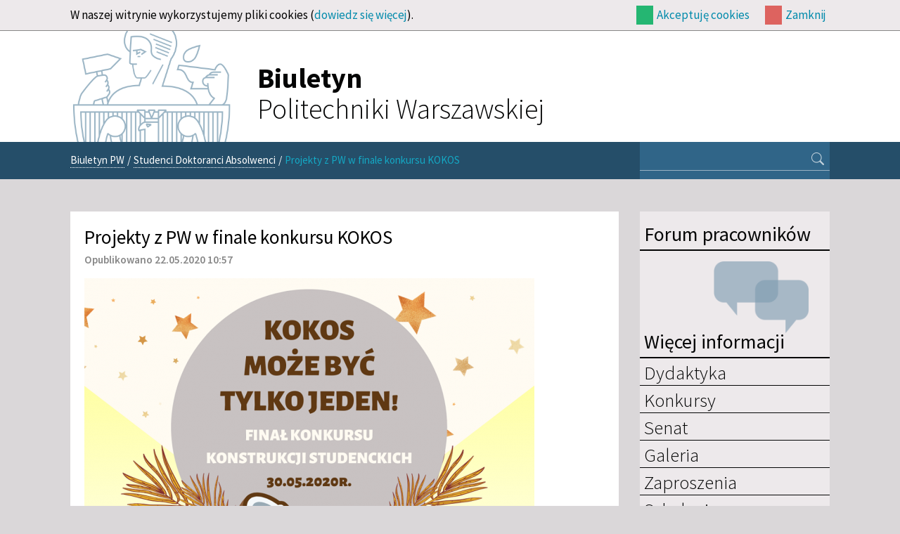

--- FILE ---
content_type: text/html; charset=utf-8
request_url: https://biuletyn.pw.edu.pl/index.php/Studenci-Doktoranci-Absolwenci/Projekty-z-PW-w-finale-konkursu-KOKOS
body_size: 6465
content:
<!DOCTYPE html 
     PUBLIC "-//W3C//DTD XHTML 1.0 Strict//EN"
     "http://www.w3.org/TR/xhtml1/DTD/xhtml1-strict.dtd">
<html xmlns="http://www.w3.org/1999/xhtml" xml:lang="pl" lang="pl">
<head>
<style type="text/css">
.limitdisplay-user { display: none; }.limitdisplay-user-10 { display: inline; }.limitdisplay-user-block-10 { display: block; }</style>    
<meta http-equiv="Content-type" content="text/html;charset=UTF-8" />
<meta name="viewport" content="width=device-width, initial-scale=1.0">                                <title>Projekty z PW w finale konkursu KOKOS / Studenci Doktoranci Absolwenci / Biuletyn PW - Biuletyn PW</title>

    
    
                <meta name="Content-Type" content="text/html; charset=utf-8" />

            <meta name="Content-language" content="pl-PL" />

                    <meta name="author" content="eZ Systems" />
    
                <meta name="copyright" content="eZ Systems" />
    
                <meta name="description" content="Content Management System" />
    
                <meta name="keywords" content="cms, publish, e-commerce, content management, development framework" />
    
    
    
    <!--[if lt IE 9 ]>
        <meta http-equiv="X-UA-Compatible" content="IE=8,chrome=1" />
    <![endif]-->

    <meta name="MSSmartTagsPreventParsing" content="TRUE" />
    <meta name="generator" content="eZ Publish" />
        
<link rel="Home" href="/index.php" title="Biuletyn PW strona główna" />
<link rel="Index" href="/index.php" />
<link rel="Top"  href="/index.php" title="Projekty z PW w finale konkursu KOKOS / Studenci Doktoranci Absolwenci / Biuletyn PW - Biuletyn PW" />
<link rel="Search" href="/index.php/content/advancedsearch" title="Szukaj Biuletyn PW" />
<link rel="Shortcut icon" href="/design/biuletyn/images/favicon.ico" type="image/x-icon" />
<link rel="Copyright" href="/index.php/ezinfo/copyright" />
<link rel="Author" href="/index.php/ezinfo/about" />
<link rel="Alternate" type="application/rss+xml" title="RSS" href="/index.php/rss/feed/my_feed" />
<script type="text/javascript">
(function() {
    var head = document.getElementsByTagName('head')[0];
    var printNode = document.createElement('link');
    printNode.rel = 'Alternate';
    printNode.href = "/index.php/layout/set/print/Studenci-Doktoranci-Absolwenci/Projekty-z-PW-w-finale-konkursu-KOKOS" + document.location.search;
    printNode.media = 'print';
    printNode.title = "Wersja do druku";
    head.appendChild(printNode);
})();
</script><link href="/design/biuletyn/stylesheets/bootstrap.css" rel="stylesheet" media="screen" >      <link rel="stylesheet" type="text/css" href="/var/biuletyn/cache/public/stylesheets/f84353cd296791e37107e9b1508d7078_all.css" />
<link rel="stylesheet" type="text/css" href="/design/biuletyn/stylesheets/classes-colors.css?v=7" />
<link rel="stylesheet" type="text/css" href="/design/biuletyn/stylesheets/site-colors.css?v=7" />
<link rel="stylesheet" type="text/css" href="/extension/ezwebin/design/ezwebin/stylesheets/print.css" media="print" />
<!-- IE conditional comments; for bug fixes for different IE versions -->
<!--[if IE 5]>     <style type="text/css"> @import url(/extension/ezflow/design/ezflow/stylesheets/browsers/ie5.css);    </style> <![endif]-->
<!--[if lte IE 7]> <style type="text/css"> @import url(/extension/ezflow/design/ezflow/stylesheets/browsers/ie7lte.css); </style> <![endif]-->
<script type="text/javascript" src="/var/biuletyn/cache/public/javascript/376cc495f39cda0e426cacb1d55dd3f7.js" charset="utf-8"></script>
<script src="/design/biuletyn/javascript/bootstrap.min.js"></script>
<link rel="shortcut icon" type="image/x-icon" href=""/design/biuletyn/images/favicon.ico"" />
</head>

<!--[if lt IE 7 ]><body class="ie6 nosidemenu extrainfo section_id_1 subtree_level_0_node_id_2 subtree_level_1_node_id_342 subtree_level_2_node_id_18265 body-article"><![endif]-->
<!--[if IE 7 ]>   <body class="ie7 nosidemenu extrainfo section_id_1 subtree_level_0_node_id_2 subtree_level_1_node_id_342 subtree_level_2_node_id_18265 body-article"><![endif]-->
<!--[if IE 8 ]>   <body class="ie8 nosidemenu extrainfo section_id_1 subtree_level_0_node_id_2 subtree_level_1_node_id_342 subtree_level_2_node_id_18265 body-article"><![endif]-->
<!--[if (gt IE 8)|!(IE)]><!--><body class="nosidemenu extrainfo section_id_1 subtree_level_0_node_id_2 subtree_level_1_node_id_342 subtree_level_2_node_id_18265 body-article"><!--<![endif]-->
<!-- Complete page area: START -->
<!-- Change between "sidemenu"/"nosidemenu" and "extrainfo"/"noextrainfo" to switch display of side columns on or off  -->
<div class="nosidemenu extrainfo section_id_1 subtree_level_0_node_id_2 subtree_level_1_node_id_342 subtree_level_2_node_id_18265 body-article"><div id="cookie-notification" class="container">
	<div id="cookie-notification-content">
		<div id="cookie-description" class="">
			<p>W naszej witrynie wykorzystujemy pliki cookies (<a href="https://www.biuletyn.pw.edu.pl/index.php/Polityka-dotyczaca-cookies">dowiedz się więcej</a>).</p>
		</div>
		<div id="cookie-controlbuttons" class="">
			<div id="cookie-controlbuttons-wrapper">
				<a id="cookies-accept" href="https://biuletyn.pw.edu.pl/index.php/Studenci-Doktoranci-Absolwenci/Projekty-z-PW-w-finale-konkursu-KOKOS?&cookiedec=a">Akceptuję cookies</a>
				<a id="cookies-remind" href="https://biuletyn.pw.edu.pl/index.php/Studenci-Doktoranci-Absolwenci/Projekty-z-PW-w-finale-konkursu-KOKOS?&cookiedec=r">Zamknij</a>
			</div>
		</div>
	</div>
</div>
  
  <!-- Top menu area: START -->
  
  <!-- Top menu area: END -->
  
  <!-- User menu area: START -->

  <!-- User menu area: END -->

  <!-- Header area: START -->
  
  <div class="row header-container">
    <div class="container">
    <div class="span11 offset1">
      <div id="header-position">
  <div id="header" class="float-break">
    <a class="logobpw" href="/index.php" title="Biuletyn PW">
    <div id="logo">
            <!--<img class="godloPL" src="/design/biuletyn/images/GodloPolski_90.png" alt="Godło Rzeczypospolitej Polskiej">-->
        <img src="/design/biuletyn/images/logobiuletynpw.png?v=2" alt="">
        <h1 id="site-title"><strong>Biuletyn</strong><br>Politechniki Warszawskiej</h1>
        </div>
</a>    <div class="additional-logo">
        <a href="" title=""><img src="/" alt="" /></a>
    </div>
  </div>
  </div>
    </div>
    </div>
  </div>
  <!-- Header area: END -->
  <!-- Path area: START -->
  <div class="path-container">
    <div class="container">
      <div class="row">
        <div class="span8  offset1">  
                            <div id="path">
      <!-- Path content: START -->
  <p>
        <a href="/index.php">Biuletyn PW</a>
      <span class="path-separator">/</span>      <a href="/index.php/Studenci-Doktoranci-Absolwenci">Studenci Doktoranci Absolwenci</a>
      <span class="path-separator">/</span>      <span class="path-text">Projekty z PW w finale konkursu KOKOS</span>
        </p>
  <!-- Path content: END -->
  </div>                  </div>
        <div id="searchbox-wrapper" class="span3">
          <div id="searchbox">
  <form action="/index.php/content/search">
  <div id="searchbox-inner">
    <label for="searchtext" class="hide">Search text:</label>
        <input id="searchtext" name="SearchText" type="text" value="" size="12" />
    <button id="searchbutton" class="" type="submit" value="" title="Szukaj">
      <i class="bi bi-search px-2"></i>
    </button>
              </div>
  </form>
</div>        </div>
      </div>
    </div>
  </div>

  
  <!-- Toolbar area: START -->
    <!-- Toolbar area: END -->



  <!-- Columns area: START -->
  <div class="container container-main">
  <div class="row">

    <!-- Side menu area: START -->

    <!-- Side menu area: END -->

      <!-- Main area: START -->
          <div class="span8  offset1 main-content">          <!-- Main area content: START -->
          
    <div class="content-view-full">
        <div class="class-article float-break">

        <div class="attribute-header">
            <h1>Projekty z PW w finale konkursu KOKOS</h1>
        </div>

        <div class="attribute-byline">
        
        <p class="date">
              Opublikowano 22.05.2020 10:57         </p>
        </div>



                                    <div class="attribute-short float-break" style="height:auto">
		    						    <div class="attribute-image" style="vertical-align:bottom">
				

	        
	
	

	
	<link rel="stylesheet" href="/extension/oplightbox2/design/ezflow/javascript/prettyphoto/css/prettyPhoto.css" type="text/css" media="screen" title="prettyPhoto main stylesheet" charset="utf-8" />
	<link rel="stylesheet" href="/extension/oplightbox2/design/ezflow/stylesheets/prettylightbox.css" type="text/css" media="screen" charset="utf-8" />


	<script type="text/javascript" charset="utf-8">
		$(document).ready(function(){			$("a[rel^='prettyphoto']").prettyPhoto({						theme: 'light_square',						slideshow: false,						autoplay_slideshow: false,						show_title: false,			});
		});
	</script>

	    
        
                                                                                                                                                <a title="" href="/var/biuletyn/storage/images/studenci-doktoranci-absolwenci/projekty-z-pw-w-finale-konkursu-kokos/108928-1-pol-PL/Projekty-z-PW-w-finale-konkursu-KOKOS.png" rel="prettyphoto">        <img class="img-responsive-noblock" src="/var/biuletyn/storage/images/studenci-doktoranci-absolwenci/projekty-z-pw-w-finale-konkursu-kokos/108928-1-pol-PL/Projekty-z-PW-w-finale-konkursu-KOKOS_reference.png" width="640" height="424"  style="border: 0px  ;" alt="" title="" />
        </a>    
    
    
    
							    </div>
					                        
<p class=" text-justify"><b>Łódź podwodna OKOŃ, robot humanoidalny Melson, bolid e-MaksPower, rakieta sterowana FOK, bolid WUT-3, pojazd Orion i przekształtnik do ładowania pojazdów elektrycznych zakwalifikowały się do finału ogólnopolskiego Konkursu Konstrukcji Studenckich (KOKOS). Laureatów poznamy 30 maja 2020 r.</b></p>                </div>
                    
                    <div class="attribute-long">
                
<p class=" text-justify">KOKOS to realizowana przez Niezależne Zrzeszenie Studentów inicjatywa skierowana do studentów najlepszych uczelni technicznych w Polsce. Cel jest prosty - wyłonić i nagrodzić najbardziej utalentowanych młodych konstruktorów, skonfrontować ich prace z wymagającym światem biznesu oraz pomoc w komercjalizacji projektów oraz pozyskaniu inwestorów.</p><p class=" text-justify">W tym roku projekty można było zgłaszać w pięciu kategoriach: Railway, Vehicle, Life Upgrade, Smart Robots i Joker.</p><p><b>Roboty z KNR-u</b></p><p class=" text-justify">O zwycięstwo w kategorii Smart Robots (doceniającej twórców robotów) powalczą dwa projekty z Koła Naukowego Robotyków (Wydział Mechaniczny Energetyki i Lotnictwa). To automatyczna, robotyczna łódź podwodna OKOŃ (celem projektu jest realizacja badań podwodnych i wdrażanie autonomii w pojazdach poruszających się w środowisku wodnym) oraz robot humanoidalny Melson (próbujący naśladować człowieka, przypominający go wyglądem, poruszający się jak on, potrafiący naśladować jego ruchy w czasie rzeczywistym oraz postrzegający otoczenie za pomocą sensorów).</p><p><b>Bolid dla Maksa</b></p><p class=" text-justify">W finale kategorii Life Upgrade (nastawionej na projekty, które mają uczynić nasze życie lepszym) znalazł się e-MaksPower - w pełni funkcjonalny bolid sportowy dla osoby niepełnosprawnej o znacznie ograniczonym zakresie ruchu. Docelowym odbiorcą projektu jest Maks - chłopiec, który potrafi poruszać jedynie nadgarstkiem. e-MaksPower to efekt współpracy studentów z czterech kół naukowych z Politechniki Warszawskiej: Koła Naukowego ADek (Wydział Elektryczny), Koła Naukowego Robotyków, Studenckiego Koła Aerodynamiki Pojazdów (oba z Wydziału Mechanicznego Energetyki i Lotnictwa) i Międzywydziałowego Koła Naukowego Smart City (Wydział Inżynierii Lądowej) oraz studenta z Akademii Sztuk Pięknych w Warszawie.</p><p><b>Trzy pojazdy </b></p><p class=" text-justify">Rakieta sterowana FOK Studenckiego Koła Astronautycznego (Wydział Mechaniczny Energetyki i Lotnictwa), bolid WUT-3 WUT Racing (Wydział Mechaniczny Energetyki i Lotnictwa) i pojazd Orion Studenckiego Koła Aerodynamiki Pojazdów (Wydział Mechaniczny Energetyki i Lotnictwa) zakwalifikowały się do finału w kategorii Vehicle - doceniającej konstruktorów różnego rodzaju pojazdów.</p><p class=" text-justify">Rakieta FOK jest konstrukcją latającą, porusza się w przestrzeni powietrznej. Potrafi osiągnąć pułap około 1800 metrów! Rakieta jest w stanie wykonywać w trakcie lotu wcześniej zaprogramowaną sekwencję wychyleń sterów lub realizować algorytmy sterowania automatycznego.</p><p class=" text-justify">WUT-3 to bolid wyścigowy budowany ściśle według regulaminu określonego przez organizatorów zawodów Formula Student.</p><p class=" text-justify">Z kolei Orion to pojazd miejski o ekstremalnie niskim zużyciu paliwa, kształtem przypominający samochód osobowy, z miejscem dla jednej osoby z bagażem. Pojazd został stworzony jako alternatywa dla samochodów osobowych wykorzystywanych obecnie na drogach.</p><p><b>Ładowarka jako joker</b></p><p class=" text-justify">Wśród finalistów kategorii JOKER (dla nietuzinkowych konstrukcji) ma Koło Naukowe ADek (Wydział Elektryczny) i ich przekształtnik do ładowania pojazdów elektrycznych w topologii Dual Active Bridge. Jest to ładowarka przeznaczona do stworzonych przez koło gokartów elektrycznych. Dzięki niej wyeliminowany został problem polegający na niewydajnym ładowaniu baterii znajdujących się na pokładach gokartów.</p><p class=" text-justify">Przed twórcami projektów zdalne prezentacje i obrony zgłoszonych prac przed Komisją Konkursową. Ogłoszenie wyników zaplanowano na 30 maja 2020 r.</p><p class=" text-justify">Wszystkie finałowe projekty można zobaczyć <a href="https://www.facebook.com/kokos.nzs/" target="_blank">TUTAJ&gt;&gt;</a></p><div class="ctag-zrodlo"><p class=" text-right"><i>Źródło: Biuro ds. Promocji i Informacji PW</i></p></div>            </div>
        
        
                        
                
        </div>
    </div>

          <!-- Main area content: END --></div>
        <!-- Main area: END -->
    
    <!-- Extra area: START -->
            <div class="span3">    <div id="extrainfo-position">
      <div id="extrainfo">
                    
<!-- ZONE CONTENT: START -->
<div id="rightcol" class="extrainfo">    
    <div id="address-2b484644d2cca382187b10cc38af4dec-a7285471d480e7f659e0490a3a3e559d">
    <div class="block-type-sidemenu">

<div id="forum-link" class="block-header">
    <a target="_blank" href="https://teams.microsoft.com/l/channel/19%3ad30ba579202c4a6993129c9385bf2774%40thread.tacv2/Og%25C3%25B3lny?groupId=1d859bca-e12e-479f-a0a1-e3a1f8a1f1f9&tenantId=3b50229c-cd78-4588-9bcf-97b7629e2f0f">
        <h2>Forum pracowników</h2>
        <div class="forum-image-wrapper"><img src="/design/biuletyn/images/forum.png" alt="Forum pracowników"></div>
    </a>
</div>



<div class="block-content">
<div class="block-header menu-header"><h2>Więcej informacji</h2></div>

<!-- BLOCK CONTENT: START -->

    <!-- h4><a href="/index.php"></a></h4 -->    <!-- aaa 0 -->         
            <ul class="menu-list">
                    
                                                    <li class="firstli"><div class="second_level_menu"><h2><a href="/index.php/Dydaktyka">Dydaktyka</a></h2>
</div>
                                    </li>
                    
                                                    <li><div class="second_level_menu"><h2><a href="/index.php/Konkursy">Konkursy</a></h2>
</div>
                                    </li>
                    
                                                    <li><div class="second_level_menu"><h2><a href="/index.php/Senat">Senat</a></h2>
</div>
                                    </li>
                    
                                                    <li><div class="second_level_menu"><h2><a href="/index.php/Galeria">Galeria</a></h2>
</div>
                                    </li>
                    
                                                    <li><div class="second_level_menu"><h2><a href="/index.php/Zaproszenia">Zaproszenia</a></h2>
</div>
                                    </li>
                    
                                                    <li><div class="second_level_menu"><h2><a href="/index.php/Szkolenia">Szkolenia</a></h2>
</div>
                                    </li>
                    
                                                                                <li class="lastli"><div class="second_level_menu"><h2><a href="/index.php/Statut-i-Strategia">Statut i Strategia</a></h2>
</div>
                                    </li>
                </ul>
        
</div>
<!-- BLOCK CONTENT: END -->

</div>
    </div>
    <div class="block-separator"></div>
    
    <div id="address-2b484644d2cca382187b10cc38af4dec-078afa01628a2d48ed451d86503cecea">
    
<!-- BLOCK: START -->
<div class="block-type-dynamic2events extrainfoblok">

<!-- BLOCK CONTENT: START -->
<div class="block-content">
<div class="block-content blok_niebieski">
<div class="block-header"><h2><a href="https://biuletyn.pw.edu.pl/index.php/content/view/full/348">Kalendarium</a></h2></div>





<div id="ezagenda_calendar">
    </div>
</div>
<!-- BLOCK CONTENT: END -->
</div>
</div>
<!-- BLOCK: END -->
    </div>
    <div class="block-separator"></div>
    
    <div id="address-2b484644d2cca382187b10cc38af4dec-f11e2f3dbbccb4d73bcb4906b20f07b4">
    
<!-- BLOCK: START -->
<div class="block-type-infoboxmanual infobox-standard2">

<div class="block-header"><h2>Redakcja</h2></div>
<!-- BLOCK BORDER INSIDE: START -->

<!-- BLOCK CONTENT: START -->
<div class="block-content"><div class="class-infobox blok_niebieski">
              <div class="attribute-image">
            
        </div>
        <div class="attribute-content">
            
<p class=" text-left"><b>Biuletyn Politechniki Warszawskiej</b></p><p class=" text-left">Wydawnictwo elektroniczne skierowane do społeczności Uczelni redagowane przez Biuro Komunikacji i Promocji.</p><p class=" text-left">Zapraszamy do zgłaszania wydarzeń!</p><p class=" text-left">
Kontakt:<br />
ul. Polna 50, 00-644 Warszawa<br />
Tel. 22 234 71 81<br /><a href="mailto:bpw.newsletter@pw.edu.pl" target="_self">bpw.newsletter@pw.edu.pl</a></p>        </div>
        </div></div>
<!-- BLOCK CONTENT: END -->

<!-- BLOCK BORDER INSIDE: END -->

</div>
<!-- BLOCK: END -->


    </div>
    <div class="block-separator"></div>
</div>
<!-- ZONE CONTENT: END -->              </div>
    </div></div>
        <!-- Extra area: END -->

  </div>

  <!-- Columns area: END -->

</div>
</div>
<!-- Complete page area: END -->

<!-- Footer area: START -->
  <!-- Footer area: START -->
<div id="footer-container">
	<div class="container">
		<div class="row">
			<div class="span8 offset1 stopka">
				<div class="address">
					<p>&copy; 2013-2026 Politechnika Warszawska<br/>Pl. Politechniki 1, 00-661 Warszawa</p>
				</div>
			</div>
			<div class="span3 deklaracja">
				<a id="deklaracja-dostepnosci" href="/index.php/Deklaracja-dostepnosci" class="">
					<p class="">Deklaracja<br>Dostępności</p>
				</a>
			</div>
		</div>
	</div>
</div>

<!-- Footer area: END -->
<!-- Footer area: END -->

<!-- Footer script area: START --><!-- Footer script area: END -->


<script type="text/javascript">

  (function(i,s,o,g,r,a,m){i['GoogleAnalyticsObject']=r;i[r]=i[r]||function(){
  (i[r].q=i[r].q||[]).push(arguments)},i[r].l=1*new Date();a=s.createElement(o),
  m=s.getElementsByTagName(o)[0];a.async=1;a.src=g;m.parentNode.insertBefore(a,m)
  })(window,document,'script','//www.google-analytics.com/analytics.js','ga');
  ga('create', 'UA-44939887-1', 'pw.edu.pl');
  ga('send', 'pageview');

</script>
</body>
</html>